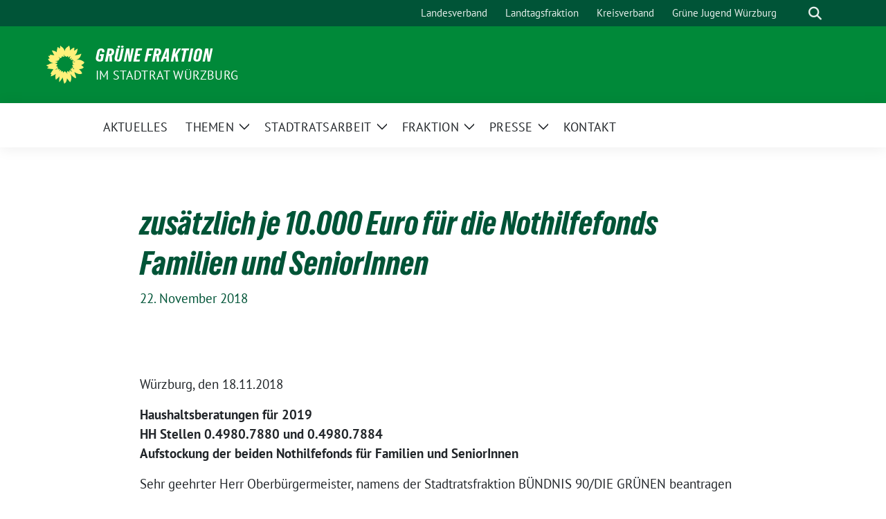

--- FILE ---
content_type: text/html; charset=UTF-8
request_url: https://gruene-fraktion-wuerzburg.de/zusaetzlich-je-10-000-euro-fuer-die-nothilfefonds-familien-und-seniorinnen/
body_size: 14842
content:
<!doctype html>
<html lang="de" class="theme--default">

<head>
	<meta charset="UTF-8">
	<meta name="viewport" content="width=device-width, initial-scale=1">
	<link rel="profile" href="https://gmpg.org/xfn/11">
	
<!-- Facebook Meta Tags -->
<meta property="og:url" content="https://gruene-fraktion-wuerzburg.de/zusaetzlich-je-10-000-euro-fuer-die-nothilfefonds-familien-und-seniorinnen/">
<meta property="og:type" content="website">
<meta property="og:title" content="zusätzlich je 10.000 Euro für die Nothilfefonds Familien und SeniorInnen">
<meta property="og:description" content="Würzburg, den 18.11.2018 Haushaltsberatungen für 2019HH Stellen 0.4980.7880 und 0.4980.7884Aufstockung der beiden Nothilfefonds für Familien und SeniorInnen Sehr geehrter Herr Oberbürgermeister, namens der Stadtratsfraktion BÜNDNIS 90/DIE GRÜNEN beantragen wir: Die [&hellip;]">
<meta property="og:image" content="https://gruene-fraktion-wuerzburg.de/wp-content/themes/sunflower/assets/img/sunflower1.jpg">

<!-- Twitter Meta Tags -->
<meta name="twitter:card" content="summary_large_image">
<meta property="twitter:domain" content="https://gruene-fraktion-wuerzburg.de">
<meta property="twitter:url" content="https://gruene-fraktion-wuerzburg.de/zusaetzlich-je-10-000-euro-fuer-die-nothilfefonds-familien-und-seniorinnen/">
<meta name="twitter:title" content="zusätzlich je 10.000 Euro für die Nothilfefonds Familien und SeniorInnen">
<meta name="twitter:description" content="Würzburg, den 18.11.2018 Haushaltsberatungen für 2019HH Stellen 0.4980.7880 und 0.4980.7884Aufstockung der beiden Nothilfefonds für Familien und SeniorInnen Sehr geehrter Herr Oberbürgermeister, namens der Stadtratsfraktion BÜNDNIS 90/DIE GRÜNEN beantragen wir: Die [&hellip;]">
<meta name="twitter:image" content="https://gruene-fraktion-wuerzburg.de/wp-content/themes/sunflower/assets/img/sunflower1.jpg">

<meta property="og:site_name" content="Grüne Fraktion">
<script type="application/ld+json">
			{
			"@context" : "https://schema.org",
			"@type" : "WebSite",
			"name" : "Grüne Fraktion",
			"url" : "https://gruene-fraktion-wuerzburg.de"
			}
			</script>
	<title>zusätzlich je 10.000 Euro für die Nothilfefonds Familien und SeniorInnen &#8211; Grüne Fraktion</title>
<meta name='robots' content='max-image-preview:large' />
<link rel="alternate" type="application/rss+xml" title="Grüne Fraktion &raquo; Feed" href="https://gruene-fraktion-wuerzburg.de/feed/" />
<link rel="alternate" type="application/rss+xml" title="Grüne Fraktion &raquo; Kommentar-Feed" href="https://gruene-fraktion-wuerzburg.de/comments/feed/" />
<link rel="alternate" title="oEmbed (JSON)" type="application/json+oembed" href="https://gruene-fraktion-wuerzburg.de/wp-json/oembed/1.0/embed?url=https%3A%2F%2Fgruene-fraktion-wuerzburg.de%2Fzusaetzlich-je-10-000-euro-fuer-die-nothilfefonds-familien-und-seniorinnen%2F" />
<link rel="alternate" title="oEmbed (XML)" type="text/xml+oembed" href="https://gruene-fraktion-wuerzburg.de/wp-json/oembed/1.0/embed?url=https%3A%2F%2Fgruene-fraktion-wuerzburg.de%2Fzusaetzlich-je-10-000-euro-fuer-die-nothilfefonds-familien-und-seniorinnen%2F&#038;format=xml" />
<style id='wp-img-auto-sizes-contain-inline-css'>
img:is([sizes=auto i],[sizes^="auto," i]){contain-intrinsic-size:3000px 1500px}
/*# sourceURL=wp-img-auto-sizes-contain-inline-css */
</style>
<link rel='stylesheet' id='sbi_styles-css' href='https://gruene-fraktion-wuerzburg.de/wp-content/plugins/instagram-feed/css/sbi-styles.min.css?ver=6.10.0' media='all' />
<style id='wp-emoji-styles-inline-css'>

	img.wp-smiley, img.emoji {
		display: inline !important;
		border: none !important;
		box-shadow: none !important;
		height: 1em !important;
		width: 1em !important;
		margin: 0 0.07em !important;
		vertical-align: -0.1em !important;
		background: none !important;
		padding: 0 !important;
	}
/*# sourceURL=wp-emoji-styles-inline-css */
</style>
<style id='wp-block-library-inline-css'>
:root{--wp-block-synced-color:#7a00df;--wp-block-synced-color--rgb:122,0,223;--wp-bound-block-color:var(--wp-block-synced-color);--wp-editor-canvas-background:#ddd;--wp-admin-theme-color:#007cba;--wp-admin-theme-color--rgb:0,124,186;--wp-admin-theme-color-darker-10:#006ba1;--wp-admin-theme-color-darker-10--rgb:0,107,160.5;--wp-admin-theme-color-darker-20:#005a87;--wp-admin-theme-color-darker-20--rgb:0,90,135;--wp-admin-border-width-focus:2px}@media (min-resolution:192dpi){:root{--wp-admin-border-width-focus:1.5px}}.wp-element-button{cursor:pointer}:root .has-very-light-gray-background-color{background-color:#eee}:root .has-very-dark-gray-background-color{background-color:#313131}:root .has-very-light-gray-color{color:#eee}:root .has-very-dark-gray-color{color:#313131}:root .has-vivid-green-cyan-to-vivid-cyan-blue-gradient-background{background:linear-gradient(135deg,#00d084,#0693e3)}:root .has-purple-crush-gradient-background{background:linear-gradient(135deg,#34e2e4,#4721fb 50%,#ab1dfe)}:root .has-hazy-dawn-gradient-background{background:linear-gradient(135deg,#faaca8,#dad0ec)}:root .has-subdued-olive-gradient-background{background:linear-gradient(135deg,#fafae1,#67a671)}:root .has-atomic-cream-gradient-background{background:linear-gradient(135deg,#fdd79a,#004a59)}:root .has-nightshade-gradient-background{background:linear-gradient(135deg,#330968,#31cdcf)}:root .has-midnight-gradient-background{background:linear-gradient(135deg,#020381,#2874fc)}:root{--wp--preset--font-size--normal:16px;--wp--preset--font-size--huge:42px}.has-regular-font-size{font-size:1em}.has-larger-font-size{font-size:2.625em}.has-normal-font-size{font-size:var(--wp--preset--font-size--normal)}.has-huge-font-size{font-size:var(--wp--preset--font-size--huge)}.has-text-align-center{text-align:center}.has-text-align-left{text-align:left}.has-text-align-right{text-align:right}.has-fit-text{white-space:nowrap!important}#end-resizable-editor-section{display:none}.aligncenter{clear:both}.items-justified-left{justify-content:flex-start}.items-justified-center{justify-content:center}.items-justified-right{justify-content:flex-end}.items-justified-space-between{justify-content:space-between}.screen-reader-text{border:0;clip-path:inset(50%);height:1px;margin:-1px;overflow:hidden;padding:0;position:absolute;width:1px;word-wrap:normal!important}.screen-reader-text:focus{background-color:#ddd;clip-path:none;color:#444;display:block;font-size:1em;height:auto;left:5px;line-height:normal;padding:15px 23px 14px;text-decoration:none;top:5px;width:auto;z-index:100000}html :where(.has-border-color){border-style:solid}html :where([style*=border-top-color]){border-top-style:solid}html :where([style*=border-right-color]){border-right-style:solid}html :where([style*=border-bottom-color]){border-bottom-style:solid}html :where([style*=border-left-color]){border-left-style:solid}html :where([style*=border-width]){border-style:solid}html :where([style*=border-top-width]){border-top-style:solid}html :where([style*=border-right-width]){border-right-style:solid}html :where([style*=border-bottom-width]){border-bottom-style:solid}html :where([style*=border-left-width]){border-left-style:solid}html :where(img[class*=wp-image-]){height:auto;max-width:100%}:where(figure){margin:0 0 1em}html :where(.is-position-sticky){--wp-admin--admin-bar--position-offset:var(--wp-admin--admin-bar--height,0px)}@media screen and (max-width:600px){html :where(.is-position-sticky){--wp-admin--admin-bar--position-offset:0px}}

/*# sourceURL=wp-block-library-inline-css */
</style><style id='wp-block-image-inline-css'>
.wp-block-image>a,.wp-block-image>figure>a{display:inline-block}.wp-block-image img{box-sizing:border-box;height:auto;max-width:100%;vertical-align:bottom}@media not (prefers-reduced-motion){.wp-block-image img.hide{visibility:hidden}.wp-block-image img.show{animation:show-content-image .4s}}.wp-block-image[style*=border-radius] img,.wp-block-image[style*=border-radius]>a{border-radius:inherit}.wp-block-image.has-custom-border img{box-sizing:border-box}.wp-block-image.aligncenter{text-align:center}.wp-block-image.alignfull>a,.wp-block-image.alignwide>a{width:100%}.wp-block-image.alignfull img,.wp-block-image.alignwide img{height:auto;width:100%}.wp-block-image .aligncenter,.wp-block-image .alignleft,.wp-block-image .alignright,.wp-block-image.aligncenter,.wp-block-image.alignleft,.wp-block-image.alignright{display:table}.wp-block-image .aligncenter>figcaption,.wp-block-image .alignleft>figcaption,.wp-block-image .alignright>figcaption,.wp-block-image.aligncenter>figcaption,.wp-block-image.alignleft>figcaption,.wp-block-image.alignright>figcaption{caption-side:bottom;display:table-caption}.wp-block-image .alignleft{float:left;margin:.5em 1em .5em 0}.wp-block-image .alignright{float:right;margin:.5em 0 .5em 1em}.wp-block-image .aligncenter{margin-left:auto;margin-right:auto}.wp-block-image :where(figcaption){margin-bottom:1em;margin-top:.5em}.wp-block-image.is-style-circle-mask img{border-radius:9999px}@supports ((-webkit-mask-image:none) or (mask-image:none)) or (-webkit-mask-image:none){.wp-block-image.is-style-circle-mask img{border-radius:0;-webkit-mask-image:url('data:image/svg+xml;utf8,<svg viewBox="0 0 100 100" xmlns="http://www.w3.org/2000/svg"><circle cx="50" cy="50" r="50"/></svg>');mask-image:url('data:image/svg+xml;utf8,<svg viewBox="0 0 100 100" xmlns="http://www.w3.org/2000/svg"><circle cx="50" cy="50" r="50"/></svg>');mask-mode:alpha;-webkit-mask-position:center;mask-position:center;-webkit-mask-repeat:no-repeat;mask-repeat:no-repeat;-webkit-mask-size:contain;mask-size:contain}}:root :where(.wp-block-image.is-style-rounded img,.wp-block-image .is-style-rounded img){border-radius:9999px}.wp-block-image figure{margin:0}.wp-lightbox-container{display:flex;flex-direction:column;position:relative}.wp-lightbox-container img{cursor:zoom-in}.wp-lightbox-container img:hover+button{opacity:1}.wp-lightbox-container button{align-items:center;backdrop-filter:blur(16px) saturate(180%);background-color:#5a5a5a40;border:none;border-radius:4px;cursor:zoom-in;display:flex;height:20px;justify-content:center;opacity:0;padding:0;position:absolute;right:16px;text-align:center;top:16px;width:20px;z-index:100}@media not (prefers-reduced-motion){.wp-lightbox-container button{transition:opacity .2s ease}}.wp-lightbox-container button:focus-visible{outline:3px auto #5a5a5a40;outline:3px auto -webkit-focus-ring-color;outline-offset:3px}.wp-lightbox-container button:hover{cursor:pointer;opacity:1}.wp-lightbox-container button:focus{opacity:1}.wp-lightbox-container button:focus,.wp-lightbox-container button:hover,.wp-lightbox-container button:not(:hover):not(:active):not(.has-background){background-color:#5a5a5a40;border:none}.wp-lightbox-overlay{box-sizing:border-box;cursor:zoom-out;height:100vh;left:0;overflow:hidden;position:fixed;top:0;visibility:hidden;width:100%;z-index:100000}.wp-lightbox-overlay .close-button{align-items:center;cursor:pointer;display:flex;justify-content:center;min-height:40px;min-width:40px;padding:0;position:absolute;right:calc(env(safe-area-inset-right) + 16px);top:calc(env(safe-area-inset-top) + 16px);z-index:5000000}.wp-lightbox-overlay .close-button:focus,.wp-lightbox-overlay .close-button:hover,.wp-lightbox-overlay .close-button:not(:hover):not(:active):not(.has-background){background:none;border:none}.wp-lightbox-overlay .lightbox-image-container{height:var(--wp--lightbox-container-height);left:50%;overflow:hidden;position:absolute;top:50%;transform:translate(-50%,-50%);transform-origin:top left;width:var(--wp--lightbox-container-width);z-index:9999999999}.wp-lightbox-overlay .wp-block-image{align-items:center;box-sizing:border-box;display:flex;height:100%;justify-content:center;margin:0;position:relative;transform-origin:0 0;width:100%;z-index:3000000}.wp-lightbox-overlay .wp-block-image img{height:var(--wp--lightbox-image-height);min-height:var(--wp--lightbox-image-height);min-width:var(--wp--lightbox-image-width);width:var(--wp--lightbox-image-width)}.wp-lightbox-overlay .wp-block-image figcaption{display:none}.wp-lightbox-overlay button{background:none;border:none}.wp-lightbox-overlay .scrim{background-color:#fff;height:100%;opacity:.9;position:absolute;width:100%;z-index:2000000}.wp-lightbox-overlay.active{visibility:visible}@media not (prefers-reduced-motion){.wp-lightbox-overlay.active{animation:turn-on-visibility .25s both}.wp-lightbox-overlay.active img{animation:turn-on-visibility .35s both}.wp-lightbox-overlay.show-closing-animation:not(.active){animation:turn-off-visibility .35s both}.wp-lightbox-overlay.show-closing-animation:not(.active) img{animation:turn-off-visibility .25s both}.wp-lightbox-overlay.zoom.active{animation:none;opacity:1;visibility:visible}.wp-lightbox-overlay.zoom.active .lightbox-image-container{animation:lightbox-zoom-in .4s}.wp-lightbox-overlay.zoom.active .lightbox-image-container img{animation:none}.wp-lightbox-overlay.zoom.active .scrim{animation:turn-on-visibility .4s forwards}.wp-lightbox-overlay.zoom.show-closing-animation:not(.active){animation:none}.wp-lightbox-overlay.zoom.show-closing-animation:not(.active) .lightbox-image-container{animation:lightbox-zoom-out .4s}.wp-lightbox-overlay.zoom.show-closing-animation:not(.active) .lightbox-image-container img{animation:none}.wp-lightbox-overlay.zoom.show-closing-animation:not(.active) .scrim{animation:turn-off-visibility .4s forwards}}@keyframes show-content-image{0%{visibility:hidden}99%{visibility:hidden}to{visibility:visible}}@keyframes turn-on-visibility{0%{opacity:0}to{opacity:1}}@keyframes turn-off-visibility{0%{opacity:1;visibility:visible}99%{opacity:0;visibility:visible}to{opacity:0;visibility:hidden}}@keyframes lightbox-zoom-in{0%{transform:translate(calc((-100vw + var(--wp--lightbox-scrollbar-width))/2 + var(--wp--lightbox-initial-left-position)),calc(-50vh + var(--wp--lightbox-initial-top-position))) scale(var(--wp--lightbox-scale))}to{transform:translate(-50%,-50%) scale(1)}}@keyframes lightbox-zoom-out{0%{transform:translate(-50%,-50%) scale(1);visibility:visible}99%{visibility:visible}to{transform:translate(calc((-100vw + var(--wp--lightbox-scrollbar-width))/2 + var(--wp--lightbox-initial-left-position)),calc(-50vh + var(--wp--lightbox-initial-top-position))) scale(var(--wp--lightbox-scale));visibility:hidden}}
/*# sourceURL=https://gruene-fraktion-wuerzburg.de/wp-includes/blocks/image/style.min.css */
</style>
<style id='global-styles-inline-css'>
:root{--wp--preset--aspect-ratio--square: 1;--wp--preset--aspect-ratio--4-3: 4/3;--wp--preset--aspect-ratio--3-4: 3/4;--wp--preset--aspect-ratio--3-2: 3/2;--wp--preset--aspect-ratio--2-3: 2/3;--wp--preset--aspect-ratio--16-9: 16/9;--wp--preset--aspect-ratio--9-16: 9/16;--wp--preset--color--black: #000000;--wp--preset--color--cyan-bluish-gray: #abb8c3;--wp--preset--color--white: #ffffff;--wp--preset--color--pale-pink: #f78da7;--wp--preset--color--vivid-red: #cf2e2e;--wp--preset--color--luminous-vivid-orange: #ff6900;--wp--preset--color--luminous-vivid-amber: #fcb900;--wp--preset--color--light-green-cyan: #7bdcb5;--wp--preset--color--vivid-green-cyan: #00d084;--wp--preset--color--pale-cyan-blue: #8ed1fc;--wp--preset--color--vivid-cyan-blue: #0693e3;--wp--preset--color--vivid-purple: #9b51e0;--wp--preset--color--himmel: #0BA1DD;--wp--preset--color--tanne: #005437;--wp--preset--color--klee: #008939;--wp--preset--color--klee-700: #006E2E;--wp--preset--color--grashalm: #8ABD24;--wp--preset--color--sonne: #FFF17A;--wp--preset--color--sand: #F5F1E9;--wp--preset--color--gray: #EFF2ED;--wp--preset--gradient--vivid-cyan-blue-to-vivid-purple: linear-gradient(135deg,rgb(6,147,227) 0%,rgb(155,81,224) 100%);--wp--preset--gradient--light-green-cyan-to-vivid-green-cyan: linear-gradient(135deg,rgb(122,220,180) 0%,rgb(0,208,130) 100%);--wp--preset--gradient--luminous-vivid-amber-to-luminous-vivid-orange: linear-gradient(135deg,rgb(252,185,0) 0%,rgb(255,105,0) 100%);--wp--preset--gradient--luminous-vivid-orange-to-vivid-red: linear-gradient(135deg,rgb(255,105,0) 0%,rgb(207,46,46) 100%);--wp--preset--gradient--very-light-gray-to-cyan-bluish-gray: linear-gradient(135deg,rgb(238,238,238) 0%,rgb(169,184,195) 100%);--wp--preset--gradient--cool-to-warm-spectrum: linear-gradient(135deg,rgb(74,234,220) 0%,rgb(151,120,209) 20%,rgb(207,42,186) 40%,rgb(238,44,130) 60%,rgb(251,105,98) 80%,rgb(254,248,76) 100%);--wp--preset--gradient--blush-light-purple: linear-gradient(135deg,rgb(255,206,236) 0%,rgb(152,150,240) 100%);--wp--preset--gradient--blush-bordeaux: linear-gradient(135deg,rgb(254,205,165) 0%,rgb(254,45,45) 50%,rgb(107,0,62) 100%);--wp--preset--gradient--luminous-dusk: linear-gradient(135deg,rgb(255,203,112) 0%,rgb(199,81,192) 50%,rgb(65,88,208) 100%);--wp--preset--gradient--pale-ocean: linear-gradient(135deg,rgb(255,245,203) 0%,rgb(182,227,212) 50%,rgb(51,167,181) 100%);--wp--preset--gradient--electric-grass: linear-gradient(135deg,rgb(202,248,128) 0%,rgb(113,206,126) 100%);--wp--preset--gradient--midnight: linear-gradient(135deg,rgb(2,3,129) 0%,rgb(40,116,252) 100%);--wp--preset--font-size--small: 13px;--wp--preset--font-size--medium: clamp(14px, 0.875rem + ((1vw - 3.2px) * 0.682), 20px);--wp--preset--font-size--large: clamp(22.041px, 1.378rem + ((1vw - 3.2px) * 1.586), 36px);--wp--preset--font-size--x-large: clamp(25.014px, 1.563rem + ((1vw - 3.2px) * 1.93), 42px);--wp--preset--font-family--pt-sans: "PT Sans", sans-serif;--wp--preset--font-family--gruenetypeneue: "GruenType Neue", sans-serif;--wp--preset--spacing--20: 0.44rem;--wp--preset--spacing--30: 0.67rem;--wp--preset--spacing--40: 1rem;--wp--preset--spacing--50: 1.5rem;--wp--preset--spacing--60: 2.25rem;--wp--preset--spacing--70: 3.38rem;--wp--preset--spacing--80: 5.06rem;--wp--preset--shadow--natural: 6px 6px 9px rgba(0, 0, 0, 0.2);--wp--preset--shadow--deep: 12px 12px 50px rgba(0, 0, 0, 0.4);--wp--preset--shadow--sharp: 6px 6px 0px rgba(0, 0, 0, 0.2);--wp--preset--shadow--outlined: 6px 6px 0px -3px rgb(255, 255, 255), 6px 6px rgb(0, 0, 0);--wp--preset--shadow--crisp: 6px 6px 0px rgb(0, 0, 0);}:root { --wp--style--global--content-size: 900px;--wp--style--global--wide-size: 1200px; }:where(body) { margin: 0; }.wp-site-blocks > .alignleft { float: left; margin-right: 2em; }.wp-site-blocks > .alignright { float: right; margin-left: 2em; }.wp-site-blocks > .aligncenter { justify-content: center; margin-left: auto; margin-right: auto; }:where(.is-layout-flex){gap: 0.5em;}:where(.is-layout-grid){gap: 0.5em;}.is-layout-flow > .alignleft{float: left;margin-inline-start: 0;margin-inline-end: 2em;}.is-layout-flow > .alignright{float: right;margin-inline-start: 2em;margin-inline-end: 0;}.is-layout-flow > .aligncenter{margin-left: auto !important;margin-right: auto !important;}.is-layout-constrained > .alignleft{float: left;margin-inline-start: 0;margin-inline-end: 2em;}.is-layout-constrained > .alignright{float: right;margin-inline-start: 2em;margin-inline-end: 0;}.is-layout-constrained > .aligncenter{margin-left: auto !important;margin-right: auto !important;}.is-layout-constrained > :where(:not(.alignleft):not(.alignright):not(.alignfull)){max-width: var(--wp--style--global--content-size);margin-left: auto !important;margin-right: auto !important;}.is-layout-constrained > .alignwide{max-width: var(--wp--style--global--wide-size);}body .is-layout-flex{display: flex;}.is-layout-flex{flex-wrap: wrap;align-items: center;}.is-layout-flex > :is(*, div){margin: 0;}body .is-layout-grid{display: grid;}.is-layout-grid > :is(*, div){margin: 0;}body{font-family: var(--wp--preset--font-family--pt-sans);font-weight: 400;padding-top: 0px;padding-right: 0px;padding-bottom: 0px;padding-left: 0px;}a:where(:not(.wp-element-button)){text-decoration: underline;}h1{color: var(--wp--preset--color--tanne);font-family: var(--wp--preset--font-family--gruenetypeneue);font-weight: 400;}h2{font-family: var(--wp--preset--font-family--gruenetypeneue);font-weight: 400;}:root :where(.wp-element-button, .wp-block-button__link){background-color: #32373c;border-width: 0;color: #fff;font-family: inherit;font-size: inherit;font-style: inherit;font-weight: inherit;letter-spacing: inherit;line-height: inherit;padding-top: calc(0.667em + 2px);padding-right: calc(1.333em + 2px);padding-bottom: calc(0.667em + 2px);padding-left: calc(1.333em + 2px);text-decoration: none;text-transform: inherit;}.has-black-color{color: var(--wp--preset--color--black) !important;}.has-cyan-bluish-gray-color{color: var(--wp--preset--color--cyan-bluish-gray) !important;}.has-white-color{color: var(--wp--preset--color--white) !important;}.has-pale-pink-color{color: var(--wp--preset--color--pale-pink) !important;}.has-vivid-red-color{color: var(--wp--preset--color--vivid-red) !important;}.has-luminous-vivid-orange-color{color: var(--wp--preset--color--luminous-vivid-orange) !important;}.has-luminous-vivid-amber-color{color: var(--wp--preset--color--luminous-vivid-amber) !important;}.has-light-green-cyan-color{color: var(--wp--preset--color--light-green-cyan) !important;}.has-vivid-green-cyan-color{color: var(--wp--preset--color--vivid-green-cyan) !important;}.has-pale-cyan-blue-color{color: var(--wp--preset--color--pale-cyan-blue) !important;}.has-vivid-cyan-blue-color{color: var(--wp--preset--color--vivid-cyan-blue) !important;}.has-vivid-purple-color{color: var(--wp--preset--color--vivid-purple) !important;}.has-himmel-color{color: var(--wp--preset--color--himmel) !important;}.has-tanne-color{color: var(--wp--preset--color--tanne) !important;}.has-klee-color{color: var(--wp--preset--color--klee) !important;}.has-klee-700-color{color: var(--wp--preset--color--klee-700) !important;}.has-grashalm-color{color: var(--wp--preset--color--grashalm) !important;}.has-sonne-color{color: var(--wp--preset--color--sonne) !important;}.has-sand-color{color: var(--wp--preset--color--sand) !important;}.has-gray-color{color: var(--wp--preset--color--gray) !important;}.has-black-background-color{background-color: var(--wp--preset--color--black) !important;}.has-cyan-bluish-gray-background-color{background-color: var(--wp--preset--color--cyan-bluish-gray) !important;}.has-white-background-color{background-color: var(--wp--preset--color--white) !important;}.has-pale-pink-background-color{background-color: var(--wp--preset--color--pale-pink) !important;}.has-vivid-red-background-color{background-color: var(--wp--preset--color--vivid-red) !important;}.has-luminous-vivid-orange-background-color{background-color: var(--wp--preset--color--luminous-vivid-orange) !important;}.has-luminous-vivid-amber-background-color{background-color: var(--wp--preset--color--luminous-vivid-amber) !important;}.has-light-green-cyan-background-color{background-color: var(--wp--preset--color--light-green-cyan) !important;}.has-vivid-green-cyan-background-color{background-color: var(--wp--preset--color--vivid-green-cyan) !important;}.has-pale-cyan-blue-background-color{background-color: var(--wp--preset--color--pale-cyan-blue) !important;}.has-vivid-cyan-blue-background-color{background-color: var(--wp--preset--color--vivid-cyan-blue) !important;}.has-vivid-purple-background-color{background-color: var(--wp--preset--color--vivid-purple) !important;}.has-himmel-background-color{background-color: var(--wp--preset--color--himmel) !important;}.has-tanne-background-color{background-color: var(--wp--preset--color--tanne) !important;}.has-klee-background-color{background-color: var(--wp--preset--color--klee) !important;}.has-klee-700-background-color{background-color: var(--wp--preset--color--klee-700) !important;}.has-grashalm-background-color{background-color: var(--wp--preset--color--grashalm) !important;}.has-sonne-background-color{background-color: var(--wp--preset--color--sonne) !important;}.has-sand-background-color{background-color: var(--wp--preset--color--sand) !important;}.has-gray-background-color{background-color: var(--wp--preset--color--gray) !important;}.has-black-border-color{border-color: var(--wp--preset--color--black) !important;}.has-cyan-bluish-gray-border-color{border-color: var(--wp--preset--color--cyan-bluish-gray) !important;}.has-white-border-color{border-color: var(--wp--preset--color--white) !important;}.has-pale-pink-border-color{border-color: var(--wp--preset--color--pale-pink) !important;}.has-vivid-red-border-color{border-color: var(--wp--preset--color--vivid-red) !important;}.has-luminous-vivid-orange-border-color{border-color: var(--wp--preset--color--luminous-vivid-orange) !important;}.has-luminous-vivid-amber-border-color{border-color: var(--wp--preset--color--luminous-vivid-amber) !important;}.has-light-green-cyan-border-color{border-color: var(--wp--preset--color--light-green-cyan) !important;}.has-vivid-green-cyan-border-color{border-color: var(--wp--preset--color--vivid-green-cyan) !important;}.has-pale-cyan-blue-border-color{border-color: var(--wp--preset--color--pale-cyan-blue) !important;}.has-vivid-cyan-blue-border-color{border-color: var(--wp--preset--color--vivid-cyan-blue) !important;}.has-vivid-purple-border-color{border-color: var(--wp--preset--color--vivid-purple) !important;}.has-himmel-border-color{border-color: var(--wp--preset--color--himmel) !important;}.has-tanne-border-color{border-color: var(--wp--preset--color--tanne) !important;}.has-klee-border-color{border-color: var(--wp--preset--color--klee) !important;}.has-klee-700-border-color{border-color: var(--wp--preset--color--klee-700) !important;}.has-grashalm-border-color{border-color: var(--wp--preset--color--grashalm) !important;}.has-sonne-border-color{border-color: var(--wp--preset--color--sonne) !important;}.has-sand-border-color{border-color: var(--wp--preset--color--sand) !important;}.has-gray-border-color{border-color: var(--wp--preset--color--gray) !important;}.has-vivid-cyan-blue-to-vivid-purple-gradient-background{background: var(--wp--preset--gradient--vivid-cyan-blue-to-vivid-purple) !important;}.has-light-green-cyan-to-vivid-green-cyan-gradient-background{background: var(--wp--preset--gradient--light-green-cyan-to-vivid-green-cyan) !important;}.has-luminous-vivid-amber-to-luminous-vivid-orange-gradient-background{background: var(--wp--preset--gradient--luminous-vivid-amber-to-luminous-vivid-orange) !important;}.has-luminous-vivid-orange-to-vivid-red-gradient-background{background: var(--wp--preset--gradient--luminous-vivid-orange-to-vivid-red) !important;}.has-very-light-gray-to-cyan-bluish-gray-gradient-background{background: var(--wp--preset--gradient--very-light-gray-to-cyan-bluish-gray) !important;}.has-cool-to-warm-spectrum-gradient-background{background: var(--wp--preset--gradient--cool-to-warm-spectrum) !important;}.has-blush-light-purple-gradient-background{background: var(--wp--preset--gradient--blush-light-purple) !important;}.has-blush-bordeaux-gradient-background{background: var(--wp--preset--gradient--blush-bordeaux) !important;}.has-luminous-dusk-gradient-background{background: var(--wp--preset--gradient--luminous-dusk) !important;}.has-pale-ocean-gradient-background{background: var(--wp--preset--gradient--pale-ocean) !important;}.has-electric-grass-gradient-background{background: var(--wp--preset--gradient--electric-grass) !important;}.has-midnight-gradient-background{background: var(--wp--preset--gradient--midnight) !important;}.has-small-font-size{font-size: var(--wp--preset--font-size--small) !important;}.has-medium-font-size{font-size: var(--wp--preset--font-size--medium) !important;}.has-large-font-size{font-size: var(--wp--preset--font-size--large) !important;}.has-x-large-font-size{font-size: var(--wp--preset--font-size--x-large) !important;}.has-pt-sans-font-family{font-family: var(--wp--preset--font-family--pt-sans) !important;}.has-gruenetypeneue-font-family{font-family: var(--wp--preset--font-family--gruenetypeneue) !important;}
/*# sourceURL=global-styles-inline-css */
</style>

<link rel='stylesheet' id='contact-form-7-css' href='https://gruene-fraktion-wuerzburg.de/wp-content/plugins/contact-form-7/includes/css/styles.css?ver=6.1.4' media='all' />
<link rel='stylesheet' id='mapsmarkerpro-css' href='https://gruene-fraktion-wuerzburg.de/wp-content/plugins/maps-marker-pro/css/mapsmarkerpro.css?ver=4.31.3' media='all' />
<style id='mapsmarkerpro-inline-css'>
.maps-marker-pro.cmplz-blocked-content-container{max-height:500px}
/*# sourceURL=mapsmarkerpro-inline-css */
</style>
<link rel='stylesheet' id='cmplz-general-css' href='https://gruene-fraktion-wuerzburg.de/wp-content/plugins/complianz-gdpr/assets/css/cookieblocker.min.css?ver=1765933523' media='all' />
<link rel='stylesheet' id='sunflower-style-css' href='https://gruene-fraktion-wuerzburg.de/wp-content/themes/sunflower/style.css?ver=2.2.14' media='all' />
<link rel='stylesheet' id='lightbox-css' href='https://gruene-fraktion-wuerzburg.de/wp-content/themes/sunflower/assets/vndr/lightbox2/dist/css/lightbox.min.css?ver=4.3.0' media='all' />
<link rel='stylesheet' id='dflip-style-css' href='https://gruene-fraktion-wuerzburg.de/wp-content/plugins/3d-flipbook-dflip-lite/assets/css/dflip.min.css?ver=2.4.20' media='all' />
<link rel='stylesheet' id='newsletter-css' href='https://gruene-fraktion-wuerzburg.de/wp-content/plugins/newsletter/style.css?ver=9.1.2' media='all' />
<script src="https://gruene-fraktion-wuerzburg.de/wp-includes/js/jquery/jquery.min.js?ver=3.7.1" id="jquery-core-js"></script>
<script src="https://gruene-fraktion-wuerzburg.de/wp-includes/js/jquery/jquery-migrate.min.js?ver=3.4.1" id="jquery-migrate-js"></script>
<link rel="https://api.w.org/" href="https://gruene-fraktion-wuerzburg.de/wp-json/" /><link rel="alternate" title="JSON" type="application/json" href="https://gruene-fraktion-wuerzburg.de/wp-json/wp/v2/posts/526" /><link rel="EditURI" type="application/rsd+xml" title="RSD" href="https://gruene-fraktion-wuerzburg.de/xmlrpc.php?rsd" />
<link rel="canonical" href="https://gruene-fraktion-wuerzburg.de/zusaetzlich-je-10-000-euro-fuer-die-nothilfefonds-familien-und-seniorinnen/" />
<link rel='shortlink' href='https://gruene-fraktion-wuerzburg.de/?p=526' />
<!-- Analytics by WP Statistics - https://wp-statistics.com -->
<style class='wp-fonts-local'>
@font-face{font-family:"PT Sans";font-style:normal;font-weight:400;font-display:fallback;src:url('https://gruene-fraktion-wuerzburg.de/wp-content/themes/sunflower/assets/fonts/pt-sans-v17-latin_latin-ext-regular.woff2') format('woff2'), url('https://gruene-fraktion-wuerzburg.de/wp-content/themes/sunflower/assets/fonts/pt-sans-v17-latin_latin-ext-regular.ttf') format('truetype');font-stretch:normal;}
@font-face{font-family:"PT Sans";font-style:italic;font-weight:400;font-display:fallback;src:url('https://gruene-fraktion-wuerzburg.de/wp-content/themes/sunflower/assets/fonts/pt-sans-v17-latin_latin-ext-italic.woff2') format('woff2'), url('https://gruene-fraktion-wuerzburg.de/wp-content/themes/sunflower/assets/fonts/pt-sans-v17-latin_latin-ext-italic.ttf') format('truetype');font-stretch:normal;}
@font-face{font-family:"PT Sans";font-style:normal;font-weight:700;font-display:fallback;src:url('https://gruene-fraktion-wuerzburg.de/wp-content/themes/sunflower/assets/fonts/pt-sans-v17-latin_latin-ext-700.woff2') format('woff2'), url('https://gruene-fraktion-wuerzburg.de/wp-content/themes/sunflower/assets/fonts/pt-sans-v17-latin_latin-ext-700.ttf') format('truetype');font-stretch:normal;}
@font-face{font-family:"PT Sans";font-style:italic;font-weight:700;font-display:fallback;src:url('https://gruene-fraktion-wuerzburg.de/wp-content/themes/sunflower/assets/fonts/pt-sans-v17-latin_latin-ext-700italic.woff2') format('woff2'), url('https://gruene-fraktion-wuerzburg.de/wp-content/themes/sunflower/assets/fonts/pt-sans-v17-latin_latin-ext-700italic.ttf') format('truetype');font-stretch:normal;}
@font-face{font-family:"GruenType Neue";font-style:normal;font-weight:400;font-display:block;src:url('https://gruene-fraktion-wuerzburg.de/wp-content/themes/sunflower/assets/fonts/GrueneTypeNeue-Regular.woff2') format('woff2'), url('https://gruene-fraktion-wuerzburg.de/wp-content/themes/sunflower/assets/fonts/GrueneTypeNeue-Regular.woff') format('woff');font-stretch:normal;}
</style>
<link rel="icon" href="https://gruene-fraktion-wuerzburg.de/wp-content/themes/sunflower/assets/img/favicon.ico" sizes="32x32" />
<link rel="icon" href="https://gruene-fraktion-wuerzburg.de/wp-content/themes/sunflower/assets/img/sunflower-192.png" sizes="192x192" />
<link rel="apple-touch-icon" href="https://gruene-fraktion-wuerzburg.de/wp-content/themes/sunflower/assets/img/sunflower-180.png" />
<meta name="msapplication-TileImage" content="https://gruene-fraktion-wuerzburg.de/wp-content/themes/sunflower/assets/img/sunflower-270.png" />
</head>

<body class="wp-singular post-template-default single single-post postid-526 single-format-standard wp-embed-responsive wp-theme-sunflower">
		<div id="page" class="site">
		<a class="skip-link screen-reader-text" href="#primary">Weiter zum Inhalt</a>

		<header id="masthead" class="site-header">

		<nav class="navbar navbar-top d-none d-lg-block navbar-expand-lg navbar-dark p-0 topmenu">
			<div class="container">
				<button class="navbar-toggler" type="button" data-bs-toggle="collapse" data-bs-target="#topmenu-container" aria-controls="topmenu-container" aria-expanded="false" aria-label="Toggle navigation">
					<span class="navbar-toggler-icon"></span>
				</button>
				<div class="collapse navbar-collapse justify-content-between" id="topmenu-container">
					<div class="social-media-profiles d-none d-md-flex"></div>						<div class="d-flex">
							<ul id="topmenu" class="navbar-nav small" itemscope itemtype="http://www.schema.org/SiteNavigationElement"><li  id="menu-item-10579" class="menu-item menu-item-type-custom menu-item-object-custom menu-item-10579 nav-item"><a itemprop="url" href="https://www.gruene-bayern.de/" class="nav-link"><span itemprop="name">Landesverband</span></a></li>
<li  id="menu-item-10591" class="menu-item menu-item-type-custom menu-item-object-custom menu-item-10591 nav-item"><a itemprop="url" href="https://www.gruene-fraktion-bayern.de/" class="nav-link"><span itemprop="name">Landtagsfraktion</span></a></li>
<li  id="menu-item-10592" class="menu-item menu-item-type-custom menu-item-object-custom menu-item-10592 nav-item"><a itemprop="url" href="https://gruene-wuerzburg.de" class="nav-link"><span itemprop="name">Kreisverband</span></a></li>
<li  id="menu-item-10593" class="menu-item menu-item-type-custom menu-item-object-custom menu-item-10593 nav-item"><a itemprop="url" href="https://gj-wuerzburg.de/" class="nav-link"><span itemprop="name">Grüne Jugend Würzburg</span></a></li>
</ul>							<form class="form-inline my-2 my-md-0 search d-flex" action="https://gruene-fraktion-wuerzburg.de">
								<label for="topbar-search" class="visually-hidden">Suche</label>
								<input id="topbar-search" class="form-control form-control-sm topbar-search-q" name="s" type="text" placeholder="Suche" aria-label="Suche"
									value=""
								>
								<input type="submit" class="d-none" value="Suche" aria-label="Suche">
							</form>
							<button class="show-search me-3" title="zeige Suche" aria-label="zeige Suche">
								<i class="fas fa-search"></i>
							</button>
						</div>
				</div>
			</div>
		</nav>

		<div class="container-fluid bloginfo bg-primary">
			<div class="container d-flex align-items-center">
				<div class="img-container
				sunflower-logo				">
					<a href="https://gruene-fraktion-wuerzburg.de" rel="home" aria-current="page" title="Grüne Fraktion"><img src="https://gruene-fraktion-wuerzburg.de/wp-content/themes/sunflower/assets/img/sunflower.svg" class="" alt="Logo"></a>				</div>
				<div>
					<a href="https://gruene-fraktion-wuerzburg.de" class="d-block h5 text-white bloginfo-name no-link">
						Grüne Fraktion					</a>
					<a href="https://gruene-fraktion-wuerzburg.de" class="d-block text-white mb-0 bloginfo-description no-link">im Stadtrat Würzburg</a>				</div>
			</div>
		</div>

</header><!-- #masthead -->

		<div id="navbar-sticky-detector"></div>
	<nav class="navbar navbar-main navbar-expand-lg navbar-light bg-white">
		<div class="container">
			<a class="navbar-brand" href="https://gruene-fraktion-wuerzburg.de"><img src="https://gruene-fraktion-wuerzburg.de/wp-content/themes/sunflower/assets/img/sunflower.svg" class="sunflower-logo" alt="Sonnenblume - Logo" title="Grüne Fraktion"></a>			
			

			<button class="navbar-toggler collapsed" type="button" data-bs-toggle="collapse" data-bs-target="#mainmenu-container" aria-controls="mainmenu" aria-expanded="false" aria-label="Toggle navigation">
				<i class="fas fa-times close"></i>
				<i class="fas fa-bars open"></i>
			</button>

			<div class="collapse navbar-collapse" id="mainmenu-container">
				<ul id="mainmenu" class="navbar-nav mr-auto" itemscope itemtype="http://www.schema.org/SiteNavigationElement"><li  id="menu-item-10839" class="menu-item menu-item-type-taxonomy menu-item-object-category menu-item-10839 nav-item"><a itemprop="url" href="https://gruene-fraktion-wuerzburg.de/category/aktuelles/" class="nav-link"><span itemprop="name">Aktuelles</span></a></li>
<li  id="menu-item-10788" class="menu-item menu-item-type-post_type menu-item-object-page menu-item-has-children dropdown menu-item-10788 nav-item"><a href="https://gruene-fraktion-wuerzburg.de/beitraege/" data-toggle="dropdown" aria-expanded="false" class="dropdown-toggle nav-link" id="menu-item-dropdown-10788"><span itemprop="name">Themen</span></a>
					<button class="toggle submenu-expand submenu-opener" data-toggle-target="dropdown" data-bs-toggle="dropdown" aria-expanded="false">
						<span class="screen-reader-text">Zeige Untermenü</span>
					</button>
<div class="dropdown-menu dropdown-menu-level-0"><ul aria-labelledby="menu-item-dropdown-10788">
	<li  id="menu-item-11468" class="menu-item menu-item-type-taxonomy menu-item-object-category menu-item-11468 nav-item"><a itemprop="url" href="https://gruene-fraktion-wuerzburg.de/category/klima/" class="dropdown-item"><span itemprop="name">Klimaschutz</span></a></li>
	<li  id="menu-item-11469" class="menu-item menu-item-type-taxonomy menu-item-object-category menu-item-11469 nav-item"><a itemprop="url" href="https://gruene-fraktion-wuerzburg.de/category/stadtentwicklung/" class="dropdown-item"><span itemprop="name">Stadtentwicklung</span></a></li>
	<li  id="menu-item-10627" class="menu-item menu-item-type-taxonomy menu-item-object-category menu-item-10627 nav-item"><a itemprop="url" href="https://gruene-fraktion-wuerzburg.de/category/mobilitaet/" class="dropdown-item"><span itemprop="name">Mobilität</span></a></li>
	<li  id="menu-item-10631" class="menu-item menu-item-type-taxonomy menu-item-object-category menu-item-10631 nav-item"><a itemprop="url" href="https://gruene-fraktion-wuerzburg.de/category/natur-umwelt/" class="dropdown-item"><span itemprop="name">Natur und Umwelt</span></a></li>
	<li  id="menu-item-10619" class="menu-item menu-item-type-taxonomy menu-item-object-category menu-item-10619 nav-item"><a itemprop="url" href="https://gruene-fraktion-wuerzburg.de/category/soziale-gerechtigkeit/" class="dropdown-item"><span itemprop="name">Soziale Gerechtigkeit</span></a></li>
	<li  id="menu-item-10621" class="menu-item menu-item-type-taxonomy menu-item-object-category menu-item-10621 nav-item"><a itemprop="url" href="https://gruene-fraktion-wuerzburg.de/category/kultur-fuer-alle/" class="dropdown-item"><span itemprop="name">Kultur für Alle</span></a></li>
	<li  id="menu-item-10623" class="menu-item menu-item-type-taxonomy menu-item-object-category menu-item-10623 nav-item"><a itemprop="url" href="https://gruene-fraktion-wuerzburg.de/category/bildung-wirtschaft/" class="dropdown-item"><span itemprop="name">Bildung &amp; Wirtschaft</span></a></li>
	<li  id="menu-item-10629" class="menu-item menu-item-type-taxonomy menu-item-object-category menu-item-10629 nav-item"><a itemprop="url" href="https://gruene-fraktion-wuerzburg.de/category/corona/" class="dropdown-item"><span itemprop="name">Corona</span></a></li>
	<li  id="menu-item-10781" class="menu-item menu-item-type-post_type menu-item-object-page menu-item-10781 nav-item"><a itemprop="url" href="https://gruene-fraktion-wuerzburg.de/rueckblick/" class="dropdown-item"><span itemprop="name">Rückblick</span></a></li>
</ul></div>
</li>
<li  id="menu-item-10806" class="menu-item menu-item-type-custom menu-item-object-custom menu-item-has-children dropdown menu-item-10806 nav-item"><a href="https://gruene-fraktion-wuerzburg.de/stadtratsarbeit/" data-toggle="dropdown" aria-expanded="false" class="dropdown-toggle nav-link" id="menu-item-dropdown-10806"><span itemprop="name">Stadtratsarbeit</span></a>
					<button class="toggle submenu-expand submenu-opener" data-toggle-target="dropdown" data-bs-toggle="dropdown" aria-expanded="false">
						<span class="screen-reader-text">Zeige Untermenü</span>
					</button>
<div class="dropdown-menu dropdown-menu-level-0"><ul aria-labelledby="menu-item-dropdown-10806">
	<li  id="menu-item-10614" class="menu-item menu-item-type-taxonomy menu-item-object-category menu-item-10614 nav-item"><a itemprop="url" href="https://gruene-fraktion-wuerzburg.de/category/anfragen/" class="dropdown-item"><span itemprop="name">Anfragen</span></a></li>
	<li  id="menu-item-10598" class="menu-item menu-item-type-taxonomy menu-item-object-category menu-item-10598 nav-item"><a itemprop="url" href="https://gruene-fraktion-wuerzburg.de/category/antraege/" class="dropdown-item"><span itemprop="name">Anträge</span></a></li>
	<li  id="menu-item-10782" class="menu-item menu-item-type-post_type menu-item-object-page menu-item-10782 nav-item"><a itemprop="url" href="https://gruene-fraktion-wuerzburg.de/antraege-und-stellungnahmen-zum-haushalt/" class="dropdown-item"><span itemprop="name">Haushaltsanträge</span></a></li>
	<li  id="menu-item-10600" class="menu-item menu-item-type-taxonomy menu-item-object-category menu-item-10600 nav-item"><a itemprop="url" href="https://gruene-fraktion-wuerzburg.de/category/antraege-interfraktionell/" class="dropdown-item"><span itemprop="name">Interfraktionelle Anträge</span></a></li>
	<li  id="menu-item-12117" class="menu-item menu-item-type-post_type menu-item-object-page menu-item-12117 nav-item"><a itemprop="url" href="https://gruene-fraktion-wuerzburg.de/stadtratssitzungen/" class="dropdown-item"><span itemprop="name">Stadtratssitzungen</span></a></li>
</ul></div>
</li>
<li  id="menu-item-10822" class="menu-item menu-item-type-post_type menu-item-object-page menu-item-has-children dropdown menu-item-10822 nav-item"><a href="https://gruene-fraktion-wuerzburg.de/fraktionsmitglieder/" data-toggle="dropdown" aria-expanded="false" class="dropdown-toggle nav-link" id="menu-item-dropdown-10822"><span itemprop="name">Fraktion</span></a>
					<button class="toggle submenu-expand submenu-opener" data-toggle-target="dropdown" data-bs-toggle="dropdown" aria-expanded="false">
						<span class="screen-reader-text">Zeige Untermenü</span>
					</button>
<div class="dropdown-menu dropdown-menu-level-0"><ul aria-labelledby="menu-item-dropdown-10822">
	<li  id="menu-item-10634" class="menu-item menu-item-type-custom menu-item-object-custom menu-item-10634 nav-item"><a itemprop="url" href="https://martinheilig.de/" class="dropdown-item"><span itemprop="name">Oberbürgermeister Martin Heilig</span></a></li>
	<li  id="menu-item-10798" class="menu-item menu-item-type-post_type menu-item-object-page menu-item-10798 nav-item"><a itemprop="url" href="https://gruene-fraktion-wuerzburg.de/fraktionsmitglieder/dr-vorlova-sandra/" class="dropdown-item"><span itemprop="name">Klimabürgermeisterin Dr. Sandra Vorlová</span></a></li>
	<li  id="menu-item-10794" class="menu-item menu-item-type-post_type menu-item-object-page menu-item-10794 nav-item"><a itemprop="url" href="https://gruene-fraktion-wuerzburg.de/fraktionsvorstand/" class="dropdown-item"><span itemprop="name">Fraktionsvorstand</span></a></li>
	<li  id="menu-item-10793" class="menu-item menu-item-type-post_type menu-item-object-page menu-item-10793 nav-item"><a itemprop="url" href="https://gruene-fraktion-wuerzburg.de/fraktionsmitglieder/" class="dropdown-item"><span itemprop="name">Alle 16 Fraktionsmitglieder</span></a></li>
	<li  id="menu-item-10790" class="menu-item menu-item-type-post_type menu-item-object-page menu-item-10790 nav-item"><a itemprop="url" href="https://gruene-fraktion-wuerzburg.de/wir-vertreten-euren-stadtteil/" class="dropdown-item"><span itemprop="name">Wir vertreten Ihren Stadtteil</span></a></li>
	<li  id="menu-item-10767" class="menu-item menu-item-type-post_type menu-item-object-page menu-item-10767 nav-item"><a itemprop="url" href="https://gruene-fraktion-wuerzburg.de/zustaendigkeiten/" class="dropdown-item"><span itemprop="name">Zuständigkeiten in Ausschüssen &amp; Gremien</span></a></li>
</ul></div>
</li>
<li  id="menu-item-10778" class="menu-item menu-item-type-post_type menu-item-object-page menu-item-has-children dropdown menu-item-10778 nav-item"><a href="https://gruene-fraktion-wuerzburg.de/presse/" data-toggle="dropdown" aria-expanded="false" class="dropdown-toggle nav-link" id="menu-item-dropdown-10778"><span itemprop="name">Presse</span></a>
					<button class="toggle submenu-expand submenu-opener" data-toggle-target="dropdown" data-bs-toggle="dropdown" aria-expanded="false">
						<span class="screen-reader-text">Zeige Untermenü</span>
					</button>
<div class="dropdown-menu dropdown-menu-level-0"><ul aria-labelledby="menu-item-dropdown-10778">
	<li  id="menu-item-10785" class="menu-item menu-item-type-post_type menu-item-object-page menu-item-10785 nav-item"><a itemprop="url" href="https://gruene-fraktion-wuerzburg.de/pressefotos/" class="dropdown-item"><span itemprop="name">Download</span></a></li>
	<li  id="menu-item-10589" class="menu-item menu-item-type-taxonomy menu-item-object-category menu-item-10589 nav-item"><a itemprop="url" href="https://gruene-fraktion-wuerzburg.de/category/pressemitteilungen/" class="dropdown-item"><span itemprop="name">Pressemitteilungen</span></a></li>
	<li  id="menu-item-10780" class="menu-item menu-item-type-post_type menu-item-object-page menu-item-10780 nav-item"><a itemprop="url" href="https://gruene-fraktion-wuerzburg.de/pressespiegel/" class="dropdown-item"><span itemprop="name">Pressespiegel</span></a></li>
</ul></div>
</li>
<li  id="menu-item-10766" class="menu-item menu-item-type-post_type menu-item-object-page menu-item-10766 nav-item"><a itemprop="url" href="https://gruene-fraktion-wuerzburg.de/kontakt/" class="nav-link"><span itemprop="name">Kontakt</span></a></li>
</ul>
				<form class="form-inline my-2 mb-2 search d-block d-lg-none" action="https://gruene-fraktion-wuerzburg.de">
					<input class="form-control form-control-sm topbar-search-q" name="s" type="text" placeholder="Suche" aria-label="Suche"
						value=""
					>
					<input type="submit" class="d-none" value="Suche" aria-label="Suche">

				</form>
			</div>
		</div>
	</nav>
	<div id="content" class="container container-narrow ">
		<div class="row">
			<div class="col-12">
				<main id="primary" class="site-main">

					
<article id="post-526" class="display-single post-526 post type-post status-publish format-standard hentry category-haushalt-2019">
		<header class="entry-header has-no-post-thumbnail">
		<div class="row position-relative">
			<div class="col-12">
				<h1 class="entry-title">zusätzlich je 10.000 Euro für die Nothilfefonds Familien und SeniorInnen</h1>						<div class="entry-meta mb-3">
						<span class="posted-on"><time class="entry-date published" datetime="2018-11-22T08:52:10+01:00">22. November 2018</time><time class="updated" datetime="2025-10-28T13:32:11+01:00">28. Oktober 2025</time></span>						</div><!-- .entry-meta -->
								</div>
		</div>
	</header><!-- .entry-header -->
		
	
	<div class="row">
			<div class="order-1 col-md-12">
			<div class="entry-content accordion">
				<p>Würzburg, den 18.11.2018</p>
<p><strong>Haushaltsberatungen für 2019</strong><br /><strong>HH Stellen 0.4980.7880 und 0.4980.7884</strong><br /><strong>Aufstockung der beiden Nothilfefonds für Familien und SeniorInnen</strong></p>
<p>Sehr geehrter Herr Oberbürgermeister, namens der Stadtratsfraktion BÜNDNIS 90/DIE GRÜNEN beantragen wir:</p>
<p><strong>Die HH-Stellen 0.4980.7880 und 0.4980.7884 für Familien und SeniorInnen werden um jeweils 10.000 Euro aufgestockt.</strong></p>
<p>  <span id="more-526"></span>  </p>
<p><strong>Begründung</strong></p>
<p>Die beiden Nothilfefonds sind für Menschen, die ein geringes oder gar kein Einkommen haben, häufig der „letzte Strohhalm“ in prekären akuten Notlagen. Viele Kosten sind auch durch Hartz IV- oder Krankenkassenleistungen nicht gedeckt und erschweren z. B. die gesundheitliche Versorgung und/oder die Teilnahme am gesellschaftlichen Leben.<br />Bereits Mitte November sind die Fonds in der jetzigen Höhe fast ausgeschöpft.<br />Sowohl Kinderarmut als auch Armut unter SeniorInnen sind leider auch in unserer Stadt zunehmend zu beklagen und haben sehr unterschiedliche Ursachen.</p>
<p>Gerade auch der aktuelle und sehr ernstzunehmende Sozialbericht für die Stadt Würzburg rät dringend zur Aufstockung dieser Fonds. Deshalb ist eine Verringerung des Ansatzes vom letzten Jahr nicht nachvollziehbar. Der Ansatz in Höhe von mindestens jeweils 45 000 Euro sollte auch in den kommenden Jahren so eingeplant und fortgeschrieben werden, da mit einer Verringerung der Armut bei den besagten Gruppen leider nicht zu rechnen ist.</p>
<p>Mit freundlichen Grüßen<br />Silke Trost, Stadträtin</p>
			</div><!-- .entry-content -->

		</div><!-- .col-md-9 -->
			</div>

	<div class="row">
		<footer class="entry-footer mt-4">
						<div class="d-flex mt-2 mb-2">
								<div>
		<span class="cat-links small"><a href="https://gruene-fraktion-wuerzburg.de/category/haushalt-2019/" rel="category tag">Haushalt 2019</a></span>
				</div>
			</div>
				</footer><!-- .entry-footer -->
	</div>

</article><!-- #post-526 -->

				</main><!-- #main -->
			</div>
		</div>
			<div class="row sunflower-post-navigation mb-3">
				<div class="col-12 col-md-6 mb-2 mb-md-0"><div class=""><a href="https://gruene-fraktion-wuerzburg.de/24-stunden-kindertagespflege-als-ambulante-hilfe-mit-60-000-euro-beantragt/" rel="prev">24-Stunden Kindertagespflege als ambulante Hilfe mit 60.000 Euro beantragt <div class="announce">zurück</div></a> </div></div><div class="col-12 col-md-6"><div class=""><a href="https://gruene-fraktion-wuerzburg.de/interfraktionell-foerderung-von-integrationsmassnahmen-erhoehung-auf-200-000-euro/" rel="next">interfraktionell: Förderung von Integrationsmaßnahmen:  Erhöhung auf 200.000 Euro <div class="announce">vor</div></a> </div></div>
	</div>


	
</div>
<div class="container-fluid bg-darkgreen p-5">
	<aside id="secondary" class="widget-area container">
		<section id="block-10" class="widget widget_block widget_media_image">
<figure class="wp-block-image size-large"><a href="https://www.wuerzburg.sitzung-online.de/BI/allris.net.asp" target="_blank" rel=" noreferrer noopener"><img loading="lazy" decoding="async" width="1024" height="1024" src="https://gruene-fraktion-wuerzburg.de/wp-content/uploads/sites/42/2025/11/B-1-1024x1024.png" alt="" class="wp-image-11690" srcset="https://gruene-fraktion-wuerzburg.de/wp-content/uploads/sites/42/2025/11/B-1-1024x1024.png 1024w, https://gruene-fraktion-wuerzburg.de/wp-content/uploads/sites/42/2025/11/B-1-300x300.png 300w, https://gruene-fraktion-wuerzburg.de/wp-content/uploads/sites/42/2025/11/B-1-150x150.png 150w, https://gruene-fraktion-wuerzburg.de/wp-content/uploads/sites/42/2025/11/B-1-768x768.png 768w, https://gruene-fraktion-wuerzburg.de/wp-content/uploads/sites/42/2025/11/B-1.png 1080w" sizes="auto, (max-width: 1024px) 100vw, 1024px" /></a></figure>
</section><section id="block-11" class="widget widget_block widget_media_image">
<figure class="wp-block-image size-large"><a href="https://www.wuerzburg.de/rathaus/livestreaming-stadtrat-wue" target="_blank" rel=" noreferrer noopener"><img loading="lazy" decoding="async" width="1024" height="1024" src="https://gruene-fraktion-wuerzburg.de/wp-content/uploads/sites/42/2025/11/C-1-1024x1024.png" alt="" class="wp-image-11692" srcset="https://gruene-fraktion-wuerzburg.de/wp-content/uploads/sites/42/2025/11/C-1-1024x1024.png 1024w, https://gruene-fraktion-wuerzburg.de/wp-content/uploads/sites/42/2025/11/C-1-300x300.png 300w, https://gruene-fraktion-wuerzburg.de/wp-content/uploads/sites/42/2025/11/C-1-150x150.png 150w, https://gruene-fraktion-wuerzburg.de/wp-content/uploads/sites/42/2025/11/C-1-768x768.png 768w, https://gruene-fraktion-wuerzburg.de/wp-content/uploads/sites/42/2025/11/C-1.png 1080w" sizes="auto, (max-width: 1024px) 100vw, 1024px" /></a></figure>
</section><section id="block-12" class="widget widget_block widget_media_image">
<figure class="wp-block-image size-large"><a href="https://mitmachportal.wuerzburg.de/" target="_blank" rel=" noreferrer noopener"><img loading="lazy" decoding="async" width="1024" height="1024" src="https://gruene-fraktion-wuerzburg.de/wp-content/uploads/sites/42/2025/11/D-1-1024x1024.png" alt="" class="wp-image-11691" srcset="https://gruene-fraktion-wuerzburg.de/wp-content/uploads/sites/42/2025/11/D-1-1024x1024.png 1024w, https://gruene-fraktion-wuerzburg.de/wp-content/uploads/sites/42/2025/11/D-1-300x300.png 300w, https://gruene-fraktion-wuerzburg.de/wp-content/uploads/sites/42/2025/11/D-1-150x150.png 150w, https://gruene-fraktion-wuerzburg.de/wp-content/uploads/sites/42/2025/11/D-1-768x768.png 768w, https://gruene-fraktion-wuerzburg.de/wp-content/uploads/sites/42/2025/11/D-1.png 1080w" sizes="auto, (max-width: 1024px) 100vw, 1024px" /></a></figure>
</section>	</aside>
</div>

	<footer id="colophon" class="site-footer">
		<div class="container site-info">
							<div class="row">
					<div class="col-12 col-md-4 d-flex justify-content-center justify-content-md-start">

						<nav class="navbar navbar-top navbar-expand-md ">
							<div class="text-center ">
							<ul id="footer1" class="navbar-nav small" itemscope itemtype="http://www.schema.org/SiteNavigationElement"><li  id="menu-item-10774" class="menu-item menu-item-type-post_type menu-item-object-page menu-item-10774 nav-item"><a itemprop="url" href="https://gruene-fraktion-wuerzburg.de/impressum/" class="nav-link"><span itemprop="name">Impressum</span></a></li>
<li  id="menu-item-10776" class="menu-item menu-item-type-post_type menu-item-object-page menu-item-privacy-policy menu-item-10776 nav-item"><a itemprop="url" href="https://gruene-fraktion-wuerzburg.de/datenschutzerklaerung/" class="nav-link"><span itemprop="name">Datenschutzerklärung</span></a></li>
<li  id="menu-item-10772" class="menu-item menu-item-type-post_type menu-item-object-page menu-item-10772 nav-item"><a itemprop="url" href="https://gruene-fraktion-wuerzburg.de/cookie-richtlinie-eu/" class="nav-link"><span itemprop="name">Cookie-Richtlinie (EU)</span></a></li>
</ul>							</div>
						</nav>
					</div>
					<div class="col-12 col-md-4 p-2 justify-content-center d-flex">
				<a href="https://www.facebook.com/GrueneImStadtratWuerzburg/" target="_blank" title="Facebook" class="social-media-profile" rel="me"><i class="fab fa-facebook-f"></i></a><a href="https://www.instagram.com/grueneswuerzburg/" target="_blank" title="Instagram" class="social-media-profile" rel="me"><i class="fab fa-instagram"></i></a>					</div>
					<div class="col-12 col-md-4 d-flex justify-content-center justify-content-md-end">
						<nav class="navbar navbar-top navbar-expand-md">
							<div class="text-center">
														</div>
						</nav>
					</div>
				</div>

				<div class="row">
					<div class="col-12 mt-4 mb-4">
						<hr>
					</div>
				</div>

				

			<div class="row d-block d-lg-none mb-5">
				<div class="col-12">
					<nav class=" navbar navbar-top navbar-expand-md d-flex justify-content-center">
						<div class="text-center">
							<ul id="topmenu-footer" class="navbar-nav small" itemscope itemtype="http://www.schema.org/SiteNavigationElement"><li  class="menu-item menu-item-type-custom menu-item-object-custom menu-item-10579 nav-item"><a itemprop="url" href="https://www.gruene-bayern.de/" class="nav-link"><span itemprop="name">Landesverband</span></a></li>
<li  class="menu-item menu-item-type-custom menu-item-object-custom menu-item-10591 nav-item"><a itemprop="url" href="https://www.gruene-fraktion-bayern.de/" class="nav-link"><span itemprop="name">Landtagsfraktion</span></a></li>
<li  class="menu-item menu-item-type-custom menu-item-object-custom menu-item-10592 nav-item"><a itemprop="url" href="https://gruene-wuerzburg.de" class="nav-link"><span itemprop="name">Kreisverband</span></a></li>
<li  class="menu-item menu-item-type-custom menu-item-object-custom menu-item-10593 nav-item"><a itemprop="url" href="https://gj-wuerzburg.de/" class="nav-link"><span itemprop="name">Grüne Jugend Würzburg</span></a></li>
</ul>						</div>
					</nav>
				</div>
			</div>


			<div class="row">
				<div class="col-8 col-md-10">
					<p class="small">
						Grüne Fraktion benutzt das<br>freie
						grüne Theme <a href="https://sunflower-theme.de" target="_blank">sunflower</a> &dash; ein
						Angebot der <a href="https://verdigado.com/" target="_blank">verdigado eG</a>.
					</p>
				</div>
				<div class="col-4 col-md-2">

					<img src="https://gruene-fraktion-wuerzburg.de/wp-content/themes/sunflower/assets/img/logo-diegruenen.png" class="img-fluid" alt="Logo BÜNDNIS 90/DIE GRÜNEN">				</div>
			</div>



		</div><!-- .site-info -->
	</footer><!-- #colophon -->
</div><!-- #page -->

<script type="speculationrules">
{"prefetch":[{"source":"document","where":{"and":[{"href_matches":"/*"},{"not":{"href_matches":["/wp-*.php","/wp-admin/*","/wp-content/uploads/sites/42/*","/wp-content/*","/wp-content/plugins/*","/wp-content/themes/sunflower/*","/*\\?(.+)"]}},{"not":{"selector_matches":"a[rel~=\"nofollow\"]"}},{"not":{"selector_matches":".no-prefetch, .no-prefetch a"}}]},"eagerness":"conservative"}]}
</script>
<!-- Instagram Feed JS -->
<script type="text/javascript">
var sbiajaxurl = "https://gruene-fraktion-wuerzburg.de/wp-admin/admin-ajax.php";
</script>
			<script data-category="functional">
											</script>
			        <script data-cfasync="false">
            window.dFlipLocation = 'https://gruene-fraktion-wuerzburg.de/wp-content/plugins/3d-flipbook-dflip-lite/assets/';
            window.dFlipWPGlobal = {"text":{"toggleSound":"Ton ein-\/ausschalten","toggleThumbnails":"Vorschaubilder ein-\/ausschalten","toggleOutline":"Inhaltsverzeichnis\/Lesezeichen umschalten","previousPage":"Vorherige Seite","nextPage":"N\u00e4chste Seite","toggleFullscreen":"Vollbildmodus wechseln","zoomIn":"Vergr\u00f6\u00dfern","zoomOut":"Verkleinern","toggleHelp":"Hilfe umschalten","singlePageMode":"Einzelseitenmodus","doublePageMode":"Doppelseitenmodus","downloadPDFFile":"PDF-Datei herunterladen","gotoFirstPage":"Zur ersten Seite gehen","gotoLastPage":"Zur letzten Seite gehen","share":"Teilen","mailSubject":"Sieh dir dieses Flipbook an!","mailBody":"Diese Website \u00f6ffnen {{url}}","loading":"DearFlip: l\u00e4dt... "},"viewerType":"flipbook","moreControls":"download,pageMode,startPage,endPage,sound","hideControls":"","scrollWheel":"false","backgroundColor":"#777","backgroundImage":"","height":"auto","paddingLeft":"20","paddingRight":"20","controlsPosition":"bottom","duration":800,"soundEnable":"true","enableDownload":"true","showSearchControl":"false","showPrintControl":"false","enableAnnotation":false,"enableAnalytics":"false","webgl":"true","hard":"none","maxTextureSize":"1600","rangeChunkSize":"524288","zoomRatio":1.5,"stiffness":3,"pageMode":"0","singlePageMode":"0","pageSize":"0","autoPlay":"false","autoPlayDuration":5000,"autoPlayStart":"false","linkTarget":"2","sharePrefix":"flipbook-"};
        </script>
      <script src="https://gruene-fraktion-wuerzburg.de/wp-includes/js/dist/hooks.min.js?ver=dd5603f07f9220ed27f1" id="wp-hooks-js"></script>
<script src="https://gruene-fraktion-wuerzburg.de/wp-includes/js/dist/i18n.min.js?ver=c26c3dc7bed366793375" id="wp-i18n-js"></script>
<script id="wp-i18n-js-after">
wp.i18n.setLocaleData( { 'text direction\u0004ltr': [ 'ltr' ] } );
//# sourceURL=wp-i18n-js-after
</script>
<script src="https://gruene-fraktion-wuerzburg.de/wp-content/plugins/contact-form-7/includes/swv/js/index.js?ver=6.1.4" id="swv-js"></script>
<script id="contact-form-7-js-translations">
( function( domain, translations ) {
	var localeData = translations.locale_data[ domain ] || translations.locale_data.messages;
	localeData[""].domain = domain;
	wp.i18n.setLocaleData( localeData, domain );
} )( "contact-form-7", {"translation-revision-date":"2025-10-26 03:28:49+0000","generator":"GlotPress\/4.0.3","domain":"messages","locale_data":{"messages":{"":{"domain":"messages","plural-forms":"nplurals=2; plural=n != 1;","lang":"de"},"This contact form is placed in the wrong place.":["Dieses Kontaktformular wurde an der falschen Stelle platziert."],"Error:":["Fehler:"]}},"comment":{"reference":"includes\/js\/index.js"}} );
//# sourceURL=contact-form-7-js-translations
</script>
<script id="contact-form-7-js-before">
var wpcf7 = {
    "api": {
        "root": "https:\/\/gruene-fraktion-wuerzburg.de\/wp-json\/",
        "namespace": "contact-form-7\/v1"
    }
};
//# sourceURL=contact-form-7-js-before
</script>
<script src="https://gruene-fraktion-wuerzburg.de/wp-content/plugins/contact-form-7/includes/js/index.js?ver=6.1.4" id="contact-form-7-js"></script>
<script src="https://gruene-fraktion-wuerzburg.de/wp-content/themes/sunflower/assets/vndr/bootstrap/dist/js/bootstrap.bundle.min.js?ver=2.2.14" id="bootstrap-js"></script>
<script id="frontend-js-extra">
var sunflower = {"ajaxurl":"https://gruene-fraktion-wuerzburg.de/wp-admin/admin-ajax.php","privacy_policy_url":"https://gruene-fraktion-wuerzburg.de/datenschutzerklaerung/","theme_url":"https://gruene-fraktion-wuerzburg.de/wp-content/themes/sunflower","maps_marker":"https://gruene-fraktion-wuerzburg.de/wp-content/themes/sunflower/assets/img/marker.png","texts":{"readmore":"weiterlesen","icscalendar":"Kalender im ics-Format","lightbox2":{"imageOneOf":"Bild %1 von %2","nextImage":"N\u00e4chstes Bild","previousImage":"Bild zur\u00fcck","cancelLoading":"Bild laden abbrechen","closeLightbox":"Lightbox schlie\u00dfen"}}};
//# sourceURL=frontend-js-extra
</script>
<script src="https://gruene-fraktion-wuerzburg.de/wp-content/themes/sunflower/assets/js/frontend.js?ver=2.2.14" id="frontend-js"></script>
<script src="https://gruene-fraktion-wuerzburg.de/wp-content/themes/sunflower/assets/vndr/lightbox2/dist/js/lightbox.min.js?ver=3.3.0" id="lightbox-js"></script>
<script src="https://gruene-fraktion-wuerzburg.de/wp-includes/js/imagesloaded.min.js?ver=5.0.0" id="imagesloaded-js"></script>
<script src="https://gruene-fraktion-wuerzburg.de/wp-includes/js/masonry.min.js?ver=4.2.2" id="masonry-js"></script>
<script src="https://gruene-fraktion-wuerzburg.de/wp-content/plugins/3d-flipbook-dflip-lite/assets/js/dflip.min.js?ver=2.4.20" id="dflip-script-js"></script>
<script id="newsletter-js-extra">
var newsletter_data = {"action_url":"https://gruene-fraktion-wuerzburg.de/wp-admin/admin-ajax.php"};
//# sourceURL=newsletter-js-extra
</script>
<script src="https://gruene-fraktion-wuerzburg.de/wp-content/plugins/newsletter/main.js?ver=9.1.2" id="newsletter-js"></script>
<script id="wp-statistics-tracker-js-extra">
var WP_Statistics_Tracker_Object = {"requestUrl":"https://gruene-fraktion-wuerzburg.de/wp-json/wp-statistics/v2","ajaxUrl":"https://gruene-fraktion-wuerzburg.de/wp-admin/admin-ajax.php","hitParams":{"wp_statistics_hit":1,"source_type":"post","source_id":526,"search_query":"","signature":"99b3e4b972ee6d4e9f6962441d4ee780","endpoint":"hit"},"option":{"dntEnabled":false,"bypassAdBlockers":false,"consentIntegration":{"name":null,"status":[]},"isPreview":false,"userOnline":false,"trackAnonymously":false,"isWpConsentApiActive":false,"consentLevel":"disabled"},"isLegacyEventLoaded":"","customEventAjaxUrl":"https://gruene-fraktion-wuerzburg.de/wp-admin/admin-ajax.php?action=wp_statistics_custom_event&nonce=f32ef9a570","onlineParams":{"wp_statistics_hit":1,"source_type":"post","source_id":526,"search_query":"","signature":"99b3e4b972ee6d4e9f6962441d4ee780","action":"wp_statistics_online_check"},"jsCheckTime":"60000"};
//# sourceURL=wp-statistics-tracker-js-extra
</script>
<script src="https://gruene-fraktion-wuerzburg.de/wp-content/plugins/wp-statistics/assets/js/tracker.js?ver=14.16" id="wp-statistics-tracker-js"></script>
<script id="wp-emoji-settings" type="application/json">
{"baseUrl":"https://s.w.org/images/core/emoji/17.0.2/72x72/","ext":".png","svgUrl":"https://s.w.org/images/core/emoji/17.0.2/svg/","svgExt":".svg","source":{"concatemoji":"https://gruene-fraktion-wuerzburg.de/wp-includes/js/wp-emoji-release.min.js?ver=6.9"}}
</script>
<script type="module">
/*! This file is auto-generated */
const a=JSON.parse(document.getElementById("wp-emoji-settings").textContent),o=(window._wpemojiSettings=a,"wpEmojiSettingsSupports"),s=["flag","emoji"];function i(e){try{var t={supportTests:e,timestamp:(new Date).valueOf()};sessionStorage.setItem(o,JSON.stringify(t))}catch(e){}}function c(e,t,n){e.clearRect(0,0,e.canvas.width,e.canvas.height),e.fillText(t,0,0);t=new Uint32Array(e.getImageData(0,0,e.canvas.width,e.canvas.height).data);e.clearRect(0,0,e.canvas.width,e.canvas.height),e.fillText(n,0,0);const a=new Uint32Array(e.getImageData(0,0,e.canvas.width,e.canvas.height).data);return t.every((e,t)=>e===a[t])}function p(e,t){e.clearRect(0,0,e.canvas.width,e.canvas.height),e.fillText(t,0,0);var n=e.getImageData(16,16,1,1);for(let e=0;e<n.data.length;e++)if(0!==n.data[e])return!1;return!0}function u(e,t,n,a){switch(t){case"flag":return n(e,"\ud83c\udff3\ufe0f\u200d\u26a7\ufe0f","\ud83c\udff3\ufe0f\u200b\u26a7\ufe0f")?!1:!n(e,"\ud83c\udde8\ud83c\uddf6","\ud83c\udde8\u200b\ud83c\uddf6")&&!n(e,"\ud83c\udff4\udb40\udc67\udb40\udc62\udb40\udc65\udb40\udc6e\udb40\udc67\udb40\udc7f","\ud83c\udff4\u200b\udb40\udc67\u200b\udb40\udc62\u200b\udb40\udc65\u200b\udb40\udc6e\u200b\udb40\udc67\u200b\udb40\udc7f");case"emoji":return!a(e,"\ud83e\u1fac8")}return!1}function f(e,t,n,a){let r;const o=(r="undefined"!=typeof WorkerGlobalScope&&self instanceof WorkerGlobalScope?new OffscreenCanvas(300,150):document.createElement("canvas")).getContext("2d",{willReadFrequently:!0}),s=(o.textBaseline="top",o.font="600 32px Arial",{});return e.forEach(e=>{s[e]=t(o,e,n,a)}),s}function r(e){var t=document.createElement("script");t.src=e,t.defer=!0,document.head.appendChild(t)}a.supports={everything:!0,everythingExceptFlag:!0},new Promise(t=>{let n=function(){try{var e=JSON.parse(sessionStorage.getItem(o));if("object"==typeof e&&"number"==typeof e.timestamp&&(new Date).valueOf()<e.timestamp+604800&&"object"==typeof e.supportTests)return e.supportTests}catch(e){}return null}();if(!n){if("undefined"!=typeof Worker&&"undefined"!=typeof OffscreenCanvas&&"undefined"!=typeof URL&&URL.createObjectURL&&"undefined"!=typeof Blob)try{var e="postMessage("+f.toString()+"("+[JSON.stringify(s),u.toString(),c.toString(),p.toString()].join(",")+"));",a=new Blob([e],{type:"text/javascript"});const r=new Worker(URL.createObjectURL(a),{name:"wpTestEmojiSupports"});return void(r.onmessage=e=>{i(n=e.data),r.terminate(),t(n)})}catch(e){}i(n=f(s,u,c,p))}t(n)}).then(e=>{for(const n in e)a.supports[n]=e[n],a.supports.everything=a.supports.everything&&a.supports[n],"flag"!==n&&(a.supports.everythingExceptFlag=a.supports.everythingExceptFlag&&a.supports[n]);var t;a.supports.everythingExceptFlag=a.supports.everythingExceptFlag&&!a.supports.flag,a.supports.everything||((t=a.source||{}).concatemoji?r(t.concatemoji):t.wpemoji&&t.twemoji&&(r(t.twemoji),r(t.wpemoji)))});
//# sourceURL=https://gruene-fraktion-wuerzburg.de/wp-includes/js/wp-emoji-loader.min.js
</script>
</body>
</html>
